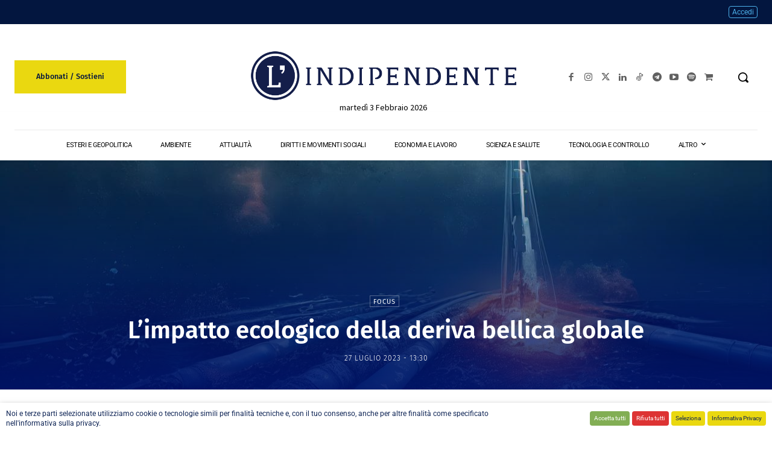

--- FILE ---
content_type: text/html; charset=UTF-8
request_url: https://www.lindipendente.online/wp-admin/admin-ajax.php?td_theme_name=Newspaper&v=12.7.1
body_size: -180
content:
{"84469":2353}

--- FILE ---
content_type: text/css
request_url: https://www.lindipendente.online/wp-content/litespeed/css/e83563f31c470ed4fdd80247d5f941b5.css?ver=a21d3
body_size: 989
content:
@import url(/wp-content/plugins/webtoffee-gdpr-cookie-consent/public/css/cookie-law-info-public.css);@import url(/wp-content/plugins/webtoffee-gdpr-cookie-consent/public/css/cookie-law-info-gdpr.css);.mepr-pro-template .site-branding{max-width:300px}.mepr-account-message.mepr-account-welcome-message:empty{display:none!important}.mepr-newpassword-form a,.mepr-newpassword-form a:visited{color:#eb4034}.mepr-account-container .mepr-button.btn-outline{color:#141e4a;border-color:#141e4a}#mepr-account-nav .mepr-nav-item.mepr-memberships{background-color:#ead810}#mepr-account-nav .mepr-nav-item.mepr-memberships a:before{content:"\e904"}#mepr-account-nav .mepr-nav-item.mepr-memberships a{color:#03163f}.mpgft-send-gift-form input[type="submit"],.mepr-account-container input[type="submit"],.mepr-checkout-container .form-wrapper input[type="submit"].mepr-submit,.mepr-pro-template #mepr-template-login .mepro-form input[type="submit"]{border:0;background-color:#141e4a}.mpgft-send-gift-form input[type="submit"]:hover,.mepr-checkout-container .form-wrapper input[type="submit"]:hover,.mepr-pro-template #mepr-template-login .mepro-form input[type="submit"]:hover{color:#141e4a;background-color:#ead810}.li-list.li-list--subscription{list-style-type:none;margin:0 0 20px 0;padding:0}.li-list--subscription .li-list__item{margin:0 0 10px 0;padding:0 0 5px 0;border-bottom:1px solid #CCC}.li-btn{display:inline-block;padding:10px 20px;border-radius:5px;transition:0.4s}.li-btn.li-btn--rounded{padding:10px 40px;border-radius:40px}.li-btn--blue{color:#FFF;background-color:#141e4a;border:1px solid #141e4a}.li-btn--blue:visited{color:#FFF}.li-btn--blue:hover{color:#141e4a;background-color:#ead810;text-decoration:none!important;border:1px solid #ead810}.li-btn--yellow{color:#091f3d;background-color:#ead810;border:1px solid #ead810}.li-btn--yellow:hover{color:#ead810;background-color:#091f3d;border:1px solid #091f3d}.li-btn--white{color:#091f3d;background-color:#FFF;border:1px solid #EEE}.li-btn--white:hover{color:#333;background-color:#CCC;border:1px solid #CCC}.li-btn--price-box{padding:15px 30px;text-decoration:none!important;font-family:Fira Sans}.mepr-pro-template .mp-table tbody tr td:first-child,.mepr-pro-template .mp-table tfoot tr th:first-child,.mepr-pro-template .site-header .profile-menu__avatar,.mepr-pro-template .mepr-rl-registration-footer-widget,.mepro-login-contents .mp_login_form #mepr-unauthorized-for-resource{display:none}.mepr-pro-template .pum{display:none!important}.login.mepr-pro-template .mepro-login-widget .mepro-boxed{background-color:#fff0}#mepr-account-content .mepr-rl-footer-widgets,.mepr-app-layout #mepr-rl-registration-footer-widget,.mepr-app-layout #mepr-rl-global-footer-widget{border:0!important}.mepr-pro-template .mepr-pro-template-footer-text{text-align:center;font-size:10px}.mepro-login-widget-box.mepro-boxed .mepr-pro-template-footer-text{color:#FFF}.mepro-login-widget-box.mepro-boxed .mepr-pro-template-footer-text a{color:#CCC}.mepr-pro-template .mepr-pro-template-membership-text h1{font-size:1.8em;line-height:2rem}.mepr-account-message.mepr-account-alert-message{border:1px solid #f0d229;background-color:#fff9d5;width:100%}.mepro-login-contents .mp_login_form .mepr-unauthorized-message{display:flex;flex-direction:column}.mepro-login-contents .mp_login_form .mepr-unauthorized-message div{margin:10px 0 0 0;text-align:center}.mepro-login-contents .mp_login_form .mepr-unauthorized-message p{padding:10px 0}.memberpressproduct-template.postid-14623 .li-privacy-sub-text,.memberpressproduct-template.postid-14617 .li-privacy-sub-text,.memberpressproduct-template.postid-65188 .li-privacy-sub-text,.memberpressproduct-template.postid-65189 .li-privacy-sub-text,.memberpressproduct-template.postid-75716 .li-privacy-sub-text,.memberpressproduct-template.postid-105080 .li-privacy-sub-text,.memberpressproduct-template.postid-14123 .li-privacy-sub-text,.memberpressproduct-template.postid-124981 .li-privacy-sub-text,.memberpressproduct-template.postid-174639 .li-privacy-sub-text,.memberpressproduct-template.postid-174645 .li-privacy-sub-text,.memberpressproduct-template.postid-174641 .li-privacy-sub-text,.memberpressproduct-template.premium-regalo .li-privacy-sub-text,.memberpressproduct-template.postid-55581 .li-privacy-sub-text__reminder,.memberpressproduct-template .mepr-checkbox-field[for=mpgft-signup-gift-checkbox1]{display:none!important}.li-privacy-sub-text{padding-top:5px;display:block;font-size:13px;line-height:16px}.li-privacy-sub-text__highlight{color:#C33}.mepr-form label[for=mepr_agree_to_privacy_policy1]{display:inline-block!important}.cf-turnstile,.cf-turnstile-br{display:block}@media only screen and (max-width:1023px){.mepr-pro-template .mepr-checkout-container .form-wrapper,.mepr-pro-template .mepr-checkout-container .invoice-wrapper,.mepr-pro-template .mepr-rl-footer-widgets,.mepr-pro-template .mepr-pro-template-membership-text{padding-left:1.5rem;padding-right:1.5rem}}